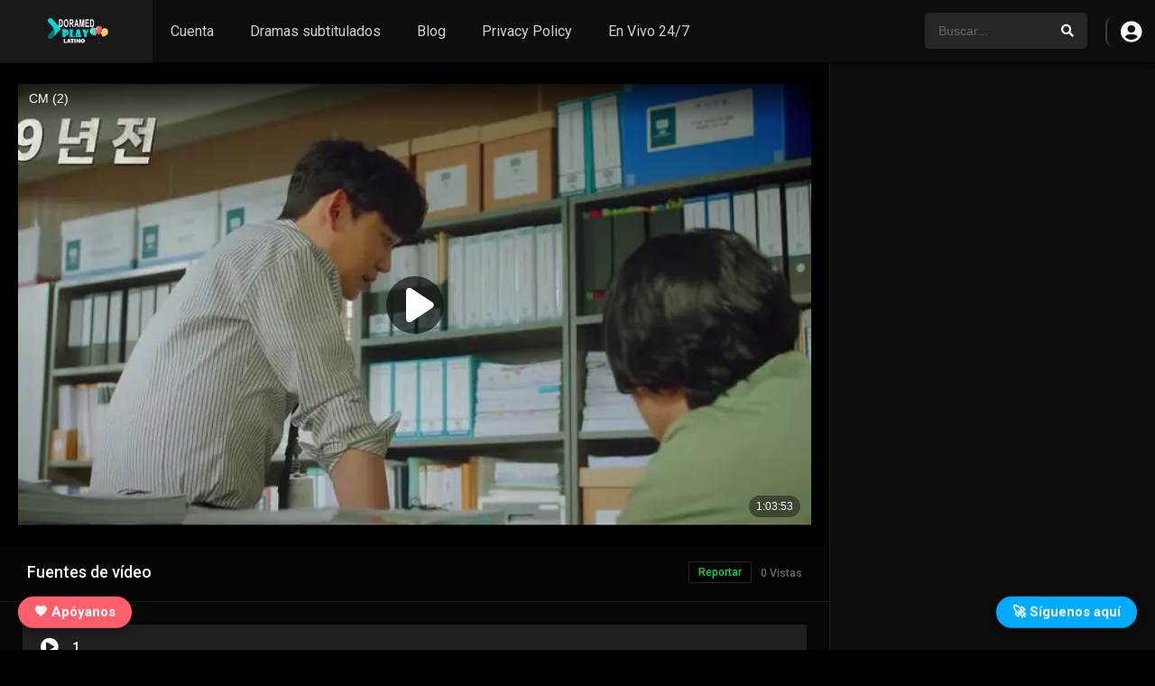

--- FILE ---
content_type: text/html; charset=UTF-8
request_url: https://doramedplay.com/episodes/cafe-minamdang-1x2/
body_size: 12996
content:
<!DOCTYPE html><html lang="es" prefix="og: https://ogp.me/ns#"><head><meta charset="UTF-8" /><meta name="apple-mobile-web-app-capable" content="yes"><meta name="apple-mobile-web-app-status-bar-style" content="black"><meta name="mobile-web-app-capable" content="yes"><meta name="viewport" content="width=device-width, initial-scale=1, shrink-to-fit=no"><meta name="theme-color" content="#000000"><link rel='shortcut icon' href='https://doramedplay.com/wp-content/uploads/2021/02/dormv.png' type='image/x-icon' /><meta property='og:image' content='https://image.tmdb.org/t/p/w780/bk250dxTMRwEPRs4iVmtaBwqYuU.jpg'/><meta property='og:image' content='https://image.tmdb.org/t/p/w780/jhvj4uC8bLoJnWB0Ea0vlkisQex.jpg'/><style>img:is([sizes="auto" i],[sizes^="auto," i]){contain-intrinsic-size:3000px 1500px}</style><!-- Optimización en motores de búsqueda por Rank Math PRO - https://rankmath.com/ --><title>Café Minamdang: 1x2 - Doramed Play</title><meta name="robots" content="follow, index, max-snippet:-1, max-video-preview:-1, max-image-preview:large"/><link rel="canonical" href="https://doramedplay.com/episodes/cafe-minamdang-1x2/" /><meta property="og:locale" content="es_ES" /><meta property="og:type" content="article" /><meta property="og:title" content="Café Minamdang: 1x2 - Doramed Play" /><meta property="og:url" content="https://doramedplay.com/episodes/cafe-minamdang-1x2/" /><meta property="og:site_name" content="DoramedPlay Latino" /><meta property="og:updated_time" content="2022-08-09T15:50:17-05:00" /><meta property="og:image" content="https://doramedplay.com/wp-content/uploads/2022/08/bk250dxTMRwEPRs4iVmtaBwqYuU.jpg" /><meta property="og:image:secure_url" content="https://doramedplay.com/wp-content/uploads/2022/08/bk250dxTMRwEPRs4iVmtaBwqYuU.jpg" /><meta property="og:image:width" content="500" /><meta property="og:image:height" content="281" /><meta property="og:image:alt" content="Café Minamdang: 1&#215;2" /><meta property="og:image:type" content="image/jpeg" /><meta name="twitter:card" content="summary_large_image" /><meta name="twitter:title" content="Café Minamdang: 1x2 - Doramed Play" /><meta name="twitter:image" content="https://doramedplay.com/wp-content/uploads/2022/08/bk250dxTMRwEPRs4iVmtaBwqYuU.jpg" /><!-- /Plugin Rank Math WordPress SEO --><link rel='dns-prefetch' href='//fonts.googleapis.com' /><link rel="alternate" type="application/rss+xml" title="Doramed Play &raquo; Feed" href="https://doramedplay.com/feed/" /><link rel="alternate" type="application/rss+xml" title="Doramed Play &raquo; Feed de los comentarios" href="https://doramedplay.com/comments/feed/" /><link rel="alternate" type="application/rss+xml" title="Doramed Play &raquo; Comentario Café Minamdang: 1&#215;2 del feed" href="https://doramedplay.com/episodes/cafe-minamdang-1x2/feed/" /><!-- doramedplay.com is managing ads with Advanced Ads 2.0.9 – https://wpadvancedads.com/ --><script id="doram-ready">window.advanced_ads_ready=function(e,a){a=a||"complete";var d=function(e){return"interactive"===a?"loading"!==e:"complete"===e};d(document.readyState)?e():document.addEventListener("readystatechange",(function(a){d(a.target.readyState)&&e()}),{once:"interactive"===a})},window.advanced_ads_ready_queue=window.advanced_ads_ready_queue||[];</script><link rel='stylesheet' id='wp-block-library-css' href='https://doramedplay.com/wp-includes/css/dist/block-library/style.min.css?ver=6.8.3' type='text/css' media='all' /><style id='classic-theme-styles-inline-css' type='text/css'>/*! This file is auto-generated */.wp-block-button__link{color:#fff;background-color:#32373c;border-radius:9999px;box-shadow:none;text-decoration:none;padding:calc(.667em + 2px) calc(1.333em + 2px);font-size:1.125em}.wp-block-file__button{background:#32373c;color:#fff;text-decoration:none}</style><style id='streamweasels-streamweasels-kick-integration-style-inline-css' type='text/css'></style><style id='streamweasels-streamweasels-kick-embed-style-inline-css' type='text/css'></style><style id='global-styles-inline-css' type='text/css'>:root{--wp--preset--aspect-ratio--square:1;--wp--preset--aspect-ratio--4-3:4/3;--wp--preset--aspect-ratio--3-4:3/4;--wp--preset--aspect-ratio--3-2:3/2;--wp--preset--aspect-ratio--2-3:2/3;--wp--preset--aspect-ratio--16-9:16/9;--wp--preset--aspect-ratio--9-16:9/16;--wp--preset--color--black:#000000;--wp--preset--color--cyan-bluish-gray:#abb8c3;--wp--preset--color--white:#ffffff;--wp--preset--color--pale-pink:#f78da7;--wp--preset--color--vivid-red:#cf2e2e;--wp--preset--color--luminous-vivid-orange:#ff6900;--wp--preset--color--luminous-vivid-amber:#fcb900;--wp--preset--color--light-green-cyan:#7bdcb5;--wp--preset--color--vivid-green-cyan:#00d084;--wp--preset--color--pale-cyan-blue:#8ed1fc;--wp--preset--color--vivid-cyan-blue:#0693e3;--wp--preset--color--vivid-purple:#9b51e0;--wp--preset--gradient--vivid-cyan-blue-to-vivid-purple:linear-gradient(135deg,rgba(6,147,227,1) 0%,rgb(155,81,224) 100%);--wp--preset--gradient--light-green-cyan-to-vivid-green-cyan:linear-gradient(135deg,rgb(122,220,180) 0%,rgb(0,208,130) 100%);--wp--preset--gradient--luminous-vivid-amber-to-luminous-vivid-orange:linear-gradient(135deg,rgba(252,185,0,1) 0%,rgba(255,105,0,1) 100%);--wp--preset--gradient--luminous-vivid-orange-to-vivid-red:linear-gradient(135deg,rgba(255,105,0,1) 0%,rgb(207,46,46) 100%);--wp--preset--gradient--very-light-gray-to-cyan-bluish-gray:linear-gradient(135deg,rgb(238,238,238) 0%,rgb(169,184,195) 100%);--wp--preset--gradient--cool-to-warm-spectrum:linear-gradient(135deg,rgb(74,234,220) 0%,rgb(151,120,209) 20%,rgb(207,42,186) 40%,rgb(238,44,130) 60%,rgb(251,105,98) 80%,rgb(254,248,76) 100%);--wp--preset--gradient--blush-light-purple:linear-gradient(135deg,rgb(255,206,236) 0%,rgb(152,150,240) 100%);--wp--preset--gradient--blush-bordeaux:linear-gradient(135deg,rgb(254,205,165) 0%,rgb(254,45,45) 50%,rgb(107,0,62) 100%);--wp--preset--gradient--luminous-dusk:linear-gradient(135deg,rgb(255,203,112) 0%,rgb(199,81,192) 50%,rgb(65,88,208) 100%);--wp--preset--gradient--pale-ocean:linear-gradient(135deg,rgb(255,245,203) 0%,rgb(182,227,212) 50%,rgb(51,167,181) 100%);--wp--preset--gradient--electric-grass:linear-gradient(135deg,rgb(202,248,128) 0%,rgb(113,206,126) 100%);--wp--preset--gradient--midnight:linear-gradient(135deg,rgb(2,3,129) 0%,rgb(40,116,252) 100%);--wp--preset--font-size--small:13px;--wp--preset--font-size--medium:20px;--wp--preset--font-size--large:36px;--wp--preset--font-size--x-large:42px;--wp--preset--spacing--20:0.44rem;--wp--preset--spacing--30:0.67rem;--wp--preset--spacing--40:1rem;--wp--preset--spacing--50:1.5rem;--wp--preset--spacing--60:2.25rem;--wp--preset--spacing--70:3.38rem;--wp--preset--spacing--80:5.06rem;--wp--preset--shadow--natural:6px 6px 9px rgba(0,0,0,0.2);--wp--preset--shadow--deep:12px 12px 50px rgba(0,0,0,0.4);--wp--preset--shadow--sharp:6px 6px 0px rgba(0,0,0,0.2);--wp--preset--shadow--outlined:6px 6px 0px -3px rgba(255,255,255,1),6px 6px rgba(0,0,0,1);--wp--preset--shadow--crisp:6px 6px 0px rgba(0,0,0,1)}:where(.is-layout-flex){gap:0.5em}:where(.is-layout-grid){gap:0.5em}body .is-layout-flex{display:flex}.is-layout-flex{flex-wrap:wrap;align-items:center}.is-layout-flex >:is(*,div){margin:0}body .is-layout-grid{display:grid}.is-layout-grid >:is(*,div){margin:0}:where(.wp-block-columns.is-layout-flex){gap:2em}:where(.wp-block-columns.is-layout-grid){gap:2em}:where(.wp-block-post-template.is-layout-flex){gap:1.25em}:where(.wp-block-post-template.is-layout-grid){gap:1.25em}.has-black-color{color:var(--wp--preset--color--black) !important}.has-cyan-bluish-gray-color{color:var(--wp--preset--color--cyan-bluish-gray) !important}.has-white-color{color:var(--wp--preset--color--white) !important}.has-pale-pink-color{color:var(--wp--preset--color--pale-pink) !important}.has-vivid-red-color{color:var(--wp--preset--color--vivid-red) !important}.has-luminous-vivid-orange-color{color:var(--wp--preset--color--luminous-vivid-orange) !important}.has-luminous-vivid-amber-color{color:var(--wp--preset--color--luminous-vivid-amber) !important}.has-light-green-cyan-color{color:var(--wp--preset--color--light-green-cyan) !important}.has-vivid-green-cyan-color{color:var(--wp--preset--color--vivid-green-cyan) !important}.has-pale-cyan-blue-color{color:var(--wp--preset--color--pale-cyan-blue) !important}.has-vivid-cyan-blue-color{color:var(--wp--preset--color--vivid-cyan-blue) !important}.has-vivid-purple-color{color:var(--wp--preset--color--vivid-purple) !important}.has-black-background-color{background-color:var(--wp--preset--color--black) !important}.has-cyan-bluish-gray-background-color{background-color:var(--wp--preset--color--cyan-bluish-gray) !important}.has-white-background-color{background-color:var(--wp--preset--color--white) !important}.has-pale-pink-background-color{background-color:var(--wp--preset--color--pale-pink) !important}.has-vivid-red-background-color{background-color:var(--wp--preset--color--vivid-red) !important}.has-luminous-vivid-orange-background-color{background-color:var(--wp--preset--color--luminous-vivid-orange) !important}.has-luminous-vivid-amber-background-color{background-color:var(--wp--preset--color--luminous-vivid-amber) !important}.has-light-green-cyan-background-color{background-color:var(--wp--preset--color--light-green-cyan) !important}.has-vivid-green-cyan-background-color{background-color:var(--wp--preset--color--vivid-green-cyan) !important}.has-pale-cyan-blue-background-color{background-color:var(--wp--preset--color--pale-cyan-blue) !important}.has-vivid-cyan-blue-background-color{background-color:var(--wp--preset--color--vivid-cyan-blue) !important}.has-vivid-purple-background-color{background-color:var(--wp--preset--color--vivid-purple) !important}.has-black-border-color{border-color:var(--wp--preset--color--black) !important}.has-cyan-bluish-gray-border-color{border-color:var(--wp--preset--color--cyan-bluish-gray) !important}.has-white-border-color{border-color:var(--wp--preset--color--white) !important}.has-pale-pink-border-color{border-color:var(--wp--preset--color--pale-pink) !important}.has-vivid-red-border-color{border-color:var(--wp--preset--color--vivid-red) !important}.has-luminous-vivid-orange-border-color{border-color:var(--wp--preset--color--luminous-vivid-orange) !important}.has-luminous-vivid-amber-border-color{border-color:var(--wp--preset--color--luminous-vivid-amber) !important}.has-light-green-cyan-border-color{border-color:var(--wp--preset--color--light-green-cyan) !important}.has-vivid-green-cyan-border-color{border-color:var(--wp--preset--color--vivid-green-cyan) !important}.has-pale-cyan-blue-border-color{border-color:var(--wp--preset--color--pale-cyan-blue) !important}.has-vivid-cyan-blue-border-color{border-color:var(--wp--preset--color--vivid-cyan-blue) !important}.has-vivid-purple-border-color{border-color:var(--wp--preset--color--vivid-purple) !important}.has-vivid-cyan-blue-to-vivid-purple-gradient-background{background:var(--wp--preset--gradient--vivid-cyan-blue-to-vivid-purple) !important}.has-light-green-cyan-to-vivid-green-cyan-gradient-background{background:var(--wp--preset--gradient--light-green-cyan-to-vivid-green-cyan) !important}.has-luminous-vivid-amber-to-luminous-vivid-orange-gradient-background{background:var(--wp--preset--gradient--luminous-vivid-amber-to-luminous-vivid-orange) !important}.has-luminous-vivid-orange-to-vivid-red-gradient-background{background:var(--wp--preset--gradient--luminous-vivid-orange-to-vivid-red) !important}.has-very-light-gray-to-cyan-bluish-gray-gradient-background{background:var(--wp--preset--gradient--very-light-gray-to-cyan-bluish-gray) !important}.has-cool-to-warm-spectrum-gradient-background{background:var(--wp--preset--gradient--cool-to-warm-spectrum) !important}.has-blush-light-purple-gradient-background{background:var(--wp--preset--gradient--blush-light-purple) !important}.has-blush-bordeaux-gradient-background{background:var(--wp--preset--gradient--blush-bordeaux) !important}.has-luminous-dusk-gradient-background{background:var(--wp--preset--gradient--luminous-dusk) !important}.has-pale-ocean-gradient-background{background:var(--wp--preset--gradient--pale-ocean) !important}.has-electric-grass-gradient-background{background:var(--wp--preset--gradient--electric-grass) !important}.has-midnight-gradient-background{background:var(--wp--preset--gradient--midnight) !important}.has-small-font-size{font-size:var(--wp--preset--font-size--small) !important}.has-medium-font-size{font-size:var(--wp--preset--font-size--medium) !important}.has-large-font-size{font-size:var(--wp--preset--font-size--large) !important}.has-x-large-font-size{font-size:var(--wp--preset--font-size--x-large) !important}:where(.wp-block-post-template.is-layout-flex){gap:1.25em}:where(.wp-block-post-template.is-layout-grid){gap:1.25em}:where(.wp-block-columns.is-layout-flex){gap:2em}:where(.wp-block-columns.is-layout-grid){gap:2em}:root:where(.wp-block-pullquote){font-size:1.5em;line-height:1.6}</style><link rel='stylesheet' id='embedpress-style-css' href='https://doramedplay.com/wp-content/plugins/embedpress/assets/css/embedpress.css?ver=6.8.3' type='text/css' media='all' /><link rel='stylesheet' id='streamweasels-kick-integration-css' href='https://doramedplay.com/wp-content/plugins/streamweasels-kick-integration/public/dist/streamweasels-public.min.css?ver=1.1.6' type='text/css' media='all' /><style id='streamweasels-kick-integration-inline-css' type='text/css'>:root{--kick-logo-bg-colour:transparent;--kick-logo-border-colour:transparent;--kick-max-width:none;--kick-hover-colour:transparent;--kick-tile-bg-colour:#F7F7F8;--kick-tile-title-colour:#1F1F23;--kick-tile-subtitle-colour:#53535F;--kick-tile-rounded-corners:0;--kick-tile-column-count:4;--kick-tile-column-spacing:10;--kick-tile-vods-column-count:4;--kick-tile-vods-column-spacing:10;--kick-status-vertical-distance:25;--kick-status-horizontal-distance:25;--kick-status-logo-accent-colour:#6441A4;--kick-status-logo-background-colour:#6441A4;--kick-status-carousel-background-colour:#fff;--kick-status-carousel-arrow-colour:#000}</style><link rel='stylesheet' id='fontawesome-pro-css' href='https://doramedplay.com/wp-content/themes/dooplay/assets/fontawesome/css/all.min.css?ver=5.15.1' type='text/css' media='all' /><link rel='stylesheet' id='owl-carousel-css' href='https://doramedplay.com/wp-content/themes/dooplay/assets/css/front.owl.min.css?ver=2.5.5' type='text/css' media='all' /><link rel='stylesheet' id='google-fonts-css' href='https://fonts.googleapis.com/css?family=Roboto%3A300%2C400%2C500%2C700&#038;ver=2.5.5' type='text/css' media='all' /><link rel='stylesheet' id='scrollbar-css' href='https://doramedplay.com/wp-content/themes/dooplay/assets/css/front.crollbar.min.css?ver=2.5.5' type='text/css' media='all' /><link rel='stylesheet' id='dooplay-css' href='https://doramedplay.com/wp-content/themes/dooplay/assets/css/front.style.min.css?ver=2.5.5' type='text/css' media='all' /><link rel='stylesheet' id='dooplay-color-scheme-css' href='https://doramedplay.com/wp-content/themes/dooplay/assets/css/colors.dark.min.css?ver=2.5.5' type='text/css' media='all' /><link rel='stylesheet' id='dooplay-responsive-css' href='https://doramedplay.com/wp-content/themes/dooplay/assets/css/front.mobile.min.css?ver=2.5.5' type='text/css' media='all' /><link rel='stylesheet' id='blueimp-gallery-css' href='https://doramedplay.com/wp-content/themes/dooplay/assets/css/front.gallery.min.css?ver=2.5.5' type='text/css' media='all' /><link rel='stylesheet' id='dashicons-css' href='https://doramedplay.com/wp-includes/css/dashicons.min.css?ver=6.8.3' type='text/css' media='all' /><script type="text/javascript" src="https://doramedplay.com/wp-includes/js/jquery/jquery.min.js?ver=3.7.1" id="jquery-core-js"></script><script type="text/javascript" async='async' src="https://doramedplay.com/wp-includes/js/jquery/jquery-migrate.min.js?ver=3.4.1" id="jquery-migrate-js"></script><script type="text/javascript" async='async' src="https://doramedplay.com/wp-content/themes/dooplay/assets/js/lib/lazyload.js?ver=2.5.5" id="lazyload-js"></script><script type="text/javascript" async='async' src="https://doramedplay.com/wp-content/themes/dooplay/assets/js/lib/pwsscrollbar.js?ver=2.5.5" id="scrollbar-js"></script><script type="text/javascript" async='async' src="https://doramedplay.com/wp-content/themes/dooplay/assets/js/lib/owlcarousel.js?ver=2.5.5" id="owl-carousel-js"></script><script type="text/javascript" async='async' src="https://doramedplay.com/wp-content/themes/dooplay/assets/js/lib/idtabs.js?ver=2.5.5" id="idTabs-js"></script><script type="text/javascript" async='async' src="https://doramedplay.com/wp-content/themes/dooplay/assets/js/lib/isrepeater.js?ver=2.5.5" id="dtRepeat-js"></script><script type="text/javascript" id="dt_main_ajax-js-extra">/* <![CDATA[ */var dtAjax = {"url":"\/wp-admin\/admin-ajax.php","player_api":"https:\/\/doramedplay.com\/wp-json\/dooplayer\/v2\/","play_ajaxmd":null,"play_method":"wp_json","googlercptc":null,"classitem":"6","loading":"Cargando...","afavorites":"A\u00f1adir a favoritos","rfavorites":"Eliminar de favoritos","views":"Vistas","remove":"Eliminar","isawit":"Ya lo vi","send":"Enviar datos..","updating":"Actualizando datos..","error":"Error","pending":"Moderaci\u00f3n pendiente","ltipe":"Descarga","sending":"Enviando datos","enabled":"Habilitar","disabled":"Inhabilitar","trash":"Eliminar","lshared":"Enlaces compartidos","ladmin":"Administrar links pendentes","sendingrep":"Por favor espere, enviando datos..","ready":"Listo","deletelin":"\u00bfRealmente desea eliminar este enlace?"};/* ]]> */</script><script type="text/javascript" async='async' src="https://doramedplay.com/wp-content/themes/dooplay/assets/js/front.ajax.min.js?ver=2.5.5" id="dt_main_ajax-js"></script><script type="text/javascript" async='async' src="https://doramedplay.com/wp-content/themes/dooplay/assets/js/lib/blueimp.js?ver=2.5.5" id="blueimp-gallery-js"></script><script type="text/javascript" async='async' src="https://doramedplay.com/wp-content/themes/dooplay/assets/js/lib/starstruck.raty.js?ver=2.5.5" id="jquery-raty-js"></script><script type="text/javascript" id="starstruck-js-js-extra">/* <![CDATA[ */var ss_l18n = {"enable_movies":"1","enable_tvshows":"1","enable_seasons":"1","enable_episodes":"1","require_login":"","nonce":"9b3708381a","url":"\/wp-admin\/admin-ajax.php"};/* ]]> */</script><script type="text/javascript" async='async' src="https://doramedplay.com/wp-content/themes/dooplay/assets/js/lib/starstruck.js?ver=2.5.5" id="starstruck-js-js"></script><link rel="https://api.w.org/" href="https://doramedplay.com/wp-json/" /><link rel="EditURI" type="application/rsd+xml" title="RSD" href="https://doramedplay.com/xmlrpc.php?rsd" /><meta name="generator" content="WordPress 6.8.3" /><link rel='shortlink' href='https://doramedplay.com/?p=12403' /><link rel="alternate" title="oEmbed (JSON)" type="application/json+oembed" href="https://doramedplay.com/wp-json/oembed/1.0/embed?url=https%3A%2F%2Fdoramedplay.com%2Fepisodes%2Fcafe-minamdang-1x2%2F" /><link rel="alternate" title="oEmbed (XML)" type="text/xml+oembed" href="https://doramedplay.com/wp-json/oembed/1.0/embed?url=https%3A%2F%2Fdoramedplay.com%2Fepisodes%2Fcafe-minamdang-1x2%2F&#038;format=xml" /><script type="text/javascript">jQuery(document).ready(function(a){"false"==dtGonza.mobile&&a(window).load(function(){a(".scrolling").mCustomScrollbar({theme:"minimal-dark",scrollInertia:200,scrollButtons:{enable:!0},callbacks:{onTotalScrollOffset:100,alwaysTriggerOffsets:!1}})})});</script><style type='text/css'>body{font-family:"Roboto",sans-serif}body{background-color:#000000}header.main .hbox,#contenedor,footer.main .fbox{max-width:1500px}a,.home-blog-post .entry-date .date,.top-imdb-item:hover>.title a,.module .content .items .item .data h3 a:hover,.head-main-nav ul.main-header li:hover>a,.login_box .box a.register{color:#06d154}.nav_items_module a.btn:hover,.pagination span.current,.w_item_b a:hover>.data .wextra b:before,.comment-respond h3:before,footer.main .fbox .fmenu ul li a:hover{color:#06d154}header.main .hbox .search form button[type=submit]:hover,.loading,#seasons .se-c .se-a ul.episodios li .episodiotitle a:hover,.sgeneros a:hover,.page_user nav.user ul li a:hover{color:#06d154}footer.main .fbox .fmenu ul li.current-menu-item a,.posts .meta .autor i,.pag_episodes .item a:hover,a.link_a:hover,ul.smenu li a:hover{color:#06d154}header.responsive .nav a.active:before,header.responsive .search a.active:before,.dtuser a.clicklogin:hover,.menuresp .menu ul.resp li a:hover,.menuresp .menu ul.resp li ul.sub-menu li a:hover{color:#06d154}.sl-wrapper a:before,table.account_links tbody td a:hover,.dt_mainmeta nav.genres ul li a:hover{color:#06d154}.dt_mainmeta nav.genres ul li.current-cat a:before,.dooplay_player .options ul li:hover span.title{color:#06d154}.head-main-nav ul.main-header li ul.sub-menu li a:hover,form.form-resp-ab button[type=submit]:hover>span,.sidebar aside.widget ul li a:hover{color:#06d154}header.top_imdb h1.top-imdb-h1 span,article.post .information .meta span.autor,.w_item_c a:hover>.rating i,span.comment-author-link,.pagination a:hover{color:#06d154}.letter_home ul.glossary li a:hover,.letter_home ul.glossary li a.active,.user_control a.in-list{color:#06d154}.headitems a#dooplay_signout:hover,.login_box .box a#c_loginbox:hover{color:#06d154}.report_modal .box .form form fieldset label:hover > span.title{color:#06d154}.linktabs ul li a.selected,ul.smenu li a.selected,a.liked,.module .content header span a.see-all,.page_user nav.user ul li a.selected,.dt_mainmeta nav.releases ul li a:hover{background:#06d154}a.see_all,p.form-submit input[type=submit]:hover,.report-video-form fieldset input[type=submit],a.mtoc,.contact .wrapper fieldset input[type=submit],span.item_type,a.main{background:#06d154}.post-comments .comment-reply-link:hover,#seasons .se-c .se-q span.se-o,#edit_link .box .form_edit .cerrar a:hover{background:#06d154}.user_edit_control ul li a.selected,form.update_profile fieldset input[type=submit],.page_user .content .paged a.load_more:hover,#edit_link .box .form_edit fieldset input[type="submit"]{background:#06d154}.login_box .box input[type="submit"],.form_post_lik .control .left a.add_row:hover,.form_post_lik .table table tbody tr td a.remove_row:hover,.form_post_lik .control .right input[type="submit"]{background:#06d154}#dt_contenedor{background-color:#000000}.plyr input[type=range]::-ms-fill-lower{background:#06d154}.menuresp .menu .user a.ctgs,.menuresp .menu .user .logout a:hover{background:#06d154}.plyr input[type=range]:active::-webkit-slider-thumb{background:#06d154}.plyr input[type=range]:active::-moz-range-thumb{background:#06d154}.plyr input[type=range]:active::-ms-thumb{background:#06d154}.tagcloud a:hover,ul.abc li a:hover,ul.abc li a.select,{background:#06d154}.featu{background:#fcb400}.report_modal .box .form form fieldset input[type=submit]{background-color:#06d154}.contact .wrapper fieldset input[type=text]:focus,.contact .wrapper fieldset textarea:focus,header.main .hbox .dt_user ul li ul li:hover > a,.login_box .box a.register{border-color:#06d154}.module .content header h1{border-color:#06d154}.module .content header h2{border-color:#06d154}a.see_all{border-color:#06d154}.top-imdb-list h3{border-color:#06d154}.user_edit_control ul li a.selected:before{border-top-color:#06d154}header.main .loading{color:#fff!important}.starstruck .star-on-png:before{color:#06d154}.see,a,.poster,.item,img,.season_m.animation-1{border-radius:.6rem}</style><script data-cfasync="false" async type="text/javascript" src="//tooledundon.com/g9WoitfbJ1C/131577"></script><style type="text/css" id="wp-custom-css">.items .item .data span{display:none !important}</style><!-- Google tag (gtag.js) --><script async src="https://www.googletagmanager.com/gtag/js?id=G-EYGS517CMX"></script><script>window.dataLayer = window.dataLayer || [];function gtag(){dataLayer.push(arguments);}gtag('js', new Date());gtag('config', 'G-EYGS517CMX');</script><!-- Yandex.RTB --><script>window.yaContextCb=window.yaContextCb||[]</script><script src="https://yandex.ru/ads/system/context.js" async></script></head><body class="wp-singular episodes-template-default single single-episodes postid-12403 wp-theme-dooplay aa-prefix-doram-"><div id="dt_contenedor"><header id="header" class="main"><div class="hbox"><div class="fix-hidden"><div class="logo"><a href="https://doramedplay.com"><img src='https://doramedplay.com/wp-content/uploads/2023/07/dooplay_logo_dark-svg-1.png' alt='Doramed Play'/></a></div><div class="head-main-nav"><div class="menu-menu2-container"><ul id="main_header" class="main-header"><li id="menu-item-7185" class="menu-item menu-item-type-post_type menu-item-object-page menu-item-7185"><a href="https://doramedplay.com/cuenta/">Cuenta</a></li><li id="menu-item-12496" class="menu-item menu-item-type-custom menu-item-object-custom menu-item-12496"><a href="https://doramedplay.net/">Dramas subtitulados</a></li><li id="menu-item-7183" class="menu-item menu-item-type-post_type menu-item-object-page menu-item-7183"><a href="https://doramedplay.com/blog/">Blog</a></li><li id="menu-item-7869" class="menu-item menu-item-type-post_type menu-item-object-page menu-item-privacy-policy menu-item-7869"><a rel="privacy-policy" href="https://doramedplay.com/privacy-policy/">Privacy Policy</a></li><li id="menu-item-30916" class="menu-item menu-item-type-post_type menu-item-object-page menu-item-30916"><a href="https://doramedplay.com/stream-por-kick-doramedoficial/">En Vivo 24/7</a></li></ul></div></div><div class="headitems register_active"><div id="advc-menu" class="search"><form method="get" id="searchform" action="https://doramedplay.com"><input type="text" placeholder="Buscar..." name="s" id="s" value="" autocomplete="off"><button class="search-button" type="submit"><span class="fas fa-search"></span></button></form></div><!-- end search --><div class="dtuser"><a href="#" class="clicklogin"><i class="fas fa-user-circle"></i></a></div><!-- end dt_user --></div></div><div class="live-search ltr"></div></div></header><div class="fixheadresp"><header class="responsive"><div class="nav"><a class="aresp nav-resp"></a></div><div class="search"><a class="aresp search-resp"></a></div><div class="logo"> <a href="https://doramedplay.com/"><img src='https://doramedplay.com/wp-content/uploads/2023/07/dooplay_logo_dark-svg-1.png' alt='Doramed Play'/></a> </div></header><div class="search_responsive"><form method="get" id="form-search-resp" class="form-resp-ab" action="https://doramedplay.com"><input type="text" placeholder="Buscar..." name="s" id="ms" value="" autocomplete="off"><button type="submit" class="search-button"><span class="fas fa-search"></span></button></form><div class="live-search"></div></div><div id="arch-menu" class="menuresp"><div class="menu"><div class="user"><a class="ctgs clicklogin">Ingresar</a><a class="ctgs" href="https://doramedplay.com/cuenta/?action=sign-in">Registrarse</a></div> <div class="menu-menu2-container"><ul id="main_header" class="resp"><li class="menu-item menu-item-type-post_type menu-item-object-page menu-item-7185"><a href="https://doramedplay.com/cuenta/">Cuenta</a></li><li class="menu-item menu-item-type-custom menu-item-object-custom menu-item-12496"><a href="https://doramedplay.net/">Dramas subtitulados</a></li><li class="menu-item menu-item-type-post_type menu-item-object-page menu-item-7183"><a href="https://doramedplay.com/blog/">Blog</a></li><li class="menu-item menu-item-type-post_type menu-item-object-page menu-item-privacy-policy menu-item-7869"><a rel="privacy-policy" href="https://doramedplay.com/privacy-policy/">Privacy Policy</a></li><li class="menu-item menu-item-type-post_type menu-item-object-page menu-item-30916"><a href="https://doramedplay.com/stream-por-kick-doramedoficial/">En Vivo 24/7</a></li></ul></div></div></div></div><div id="contenedor"><div class="login_box"> <div class="box"> <a id="c_loginbox"><i class="fas fa-times"></i></a> <h3>Ingrese a su cuenta</h3> <form method="post" id="dooplay_login_user"> <fieldset class="user"><input type="text" name="log" placeholder="Usuario"></fieldset> <fieldset class="password"><input type="password" name="pwd" placeholder="Contraseña"></fieldset> <label><input name="rmb" type="checkbox" id="rememberme" value="forever" checked> Recuérdame</label> <fieldset class="submit"><input id="dooplay_login_btn" data-btntext="Iniciar sesión" type="submit" value="Iniciar sesión"></fieldset> <a class="register" href="https://doramedplay.com/cuenta/?action=sign-in">Registre una nueva cuenta</a> <label><a class="pteks" href="https://doramedplay.com/wp-login.php?action=lostpassword">¿Perdiste tu contraseña?</a></label> <input type="hidden" name="red" value="https://doramedplay.com/episodes/cafe-minamdang-1x2/"> <input type="hidden" name="action" value="dooplay_login"> </form> </div></div><style>#seasons .se-c .se-a ul.episodios li.mark-2{opacity:0.2}</style><!-- Report Content --><div id="moda-report-video-error" class="report_modal hidde"> <div class="box animation-3"> <div class="form"> <h3 id="report-title"><span>¿Sucedió algo?</span> <a class="close-modal-report"><i class="fas fa-times"></i></a></h3> <div id="report-response-message"></div> <div class="dooplay-report-form"> <form id="dooplay-report-form"> <fieldset> <label> <input class="report-video-checkbox" type="checkbox" name="problem[]" autocomplete="off" value="labeling"> <span class="title">Problema de etiquetado</span> <span class="text">Título o resumen erróneos, o episodio fuera de orden</span> </label> <label> <input class="report-video-checkbox" type="checkbox" name="problem[]" autocomplete="off" value="video"> <span class="title">Problema de vídeo</span> <span class="text">Imagen borrosa, se corta o no está en buenas condiciones</span> </label> <label> <input class="report-video-checkbox" type="checkbox" name="problem[]" autocomplete="off" value="audio"> <span class="title">Problema de sonido</span> <span class="text">Difícil de escuchar, no va con la imagen del video, el sonido se pierde en algunas partes</span> </label> <label> <input class="report-video-checkbox" type="checkbox" name="problem[]" autocomplete="off" value="caption"> <span class="title">Problema de subtítulos o subtítulos ocultos</span> <span class="text">Faltan, son difíciles de leer, no van con el sonido, tienen faltas de ortografía o malas traducciones</span> </label> <label> <input class="report-video-checkbox" type="checkbox" name="problem[]" autocomplete="off" value="buffering"> <span class="title">Problema de almacenamiento en búfer o conexión</span> <span class="text">Repetición de almacenamiento en búfer, la reproducción no empieza u otro problema</span> </label> </fieldset> <fieldset id="report-video-message-field"> <textarea name="message" rows="3" placeholder="Cual es el problema? por favor explíquenos."></textarea> </fieldset> <fieldset id="report-video-email-field"> <input type="email" name="email" placeholder="Correo electrónico"> </fieldset> <fieldset id="report-video-button-field"> <input id="report-submit-button" type="submit" value="Enviar reporte"> <input type="hidden" name="action" value="dbmovies_inboxes_form"> <input type="hidden" name="type" value="report"> <input type="hidden" name="postid" value="12403"> <input type="hidden" name ="nonce" value="dba9bc748c"> </fieldset> </form> </div> </div> </div></div><!-- Big Player --><!-- Start Single --><div id="single" class="dtsingle"> <!-- Edit link response Ajax --> <div id="edit_link"></div> <!-- Start Post --> <!-- Views Counter --> <div class="content right"> <!-- Regular Player and Player Options --><div class="playmatic_video"><div class='dooplay_player'><div id='playcontainer' class='play'><div id='dooplay_player_content'><div id='source-player-trailer' class='source-box'><div class='pframe'></div></div><div id='source-player-1' class='source-box'><div class='playmatic_video'><div class='pframe'><iframe class='metaframe rptss' src='https://ok.ru/videoembed/4292470115058' frameborder='0' scrolling='no' allow='autoplay; encrypted-media' allowfullscreen></iframe></div></div></div></div></div><h2>Fuentes de vídeo <span id='playernotice' data-text='0 Vistas'>0 Vistas</span> <a href='#' class='report-video-error'>Reportar</a></h2><div id='playeroptions' class='options scrolling'><ul id='playeroptionsul' class='no_ajax'><li id='player-option-1' class='dooplay_player_option' data-type='tv' data-post='12403' data-nume='1'><i class='fas fa-play-circle'></i><span class='title'>1</span><span class='loader'></span></li></ul></div></div></div><!-- Episodes paginator --><div class='pag_episodes'><div class='item'><a href="https://doramedplay.com/episodes/cafe-minamdang-1x1/" title="Café Minamdang: 1&#215;1"><i class='fas fa-arrow-alt-circle-left'></i> <span>ANTERIOR</span></a></div><div class='item'><a href="https://doramedplay.com/tvshows/cafe-minamdang/" title="Café Minamdang"><i class='fas fa-bars'></i> <span>TODO</span></a></div><div class='item'><a href="https://doramedplay.com/episodes/cafe-minamdang-1x3/" title="Café Minamdang: 1&#215;3"><span>SIGUIENTE</span> <i class='fas fa-arrow-alt-circle-right'></i></a></div></div> <!-- Episode Info --><div id="info" class="sbox"><h1 class="epih1">Café Minamdang: 1x2</h1><div itemprop="description" class="wp-content"><h3 class="epih3">Episodio 2</h3><div id='dt_galery' class='galeria'><div class='g-item'><a href='https://image.tmdb.org/t/p/original/bk250dxTMRwEPRs4iVmtaBwqYuU.jpg' title='Café Minamdang: 1&#215;2'><img src='https://image.tmdb.org/t/p/w300/bk250dxTMRwEPRs4iVmtaBwqYuU.jpg' alt='Café Minamdang: 1&#215;2'></a></div><div class='g-item'><a href='https://image.tmdb.org/t/p/original/jhvj4uC8bLoJnWB0Ea0vlkisQex.jpg' title='Café Minamdang: 1&#215;2'><img src='https://image.tmdb.org/t/p/w300/jhvj4uC8bLoJnWB0Ea0vlkisQex.jpg' alt='Café Minamdang: 1&#215;2'></a></div></div></div><span class="date">Jun. 28, 2022</span></div> <!-- Episode Social Links --><div class='sbox'><div class='dt_social_single'><span>Compartido<b id='social_count'>2</b></span><a data-id='12403' rel='nofollow' href='javascript: void(0);' onclick='window.open("https://facebook.com/sharer.php?u=https://doramedplay.com/episodes/cafe-minamdang-1x2/","facebook","toolbar=0, status=0, width=650, height=450")' class='facebook dt_social'><i class='fab fa-facebook-f'></i> <b>Facebook</b></a><a data-id='12403' rel='nofollow' href='javascript: void(0);' onclick='window.open("https://twitter.com/intent/tweet?text=Café Minamdang: 1&#215;2&url=https://doramedplay.com/episodes/cafe-minamdang-1x2/","twitter","toolbar=0, status=0, width=650, height=450")' data-rurl='https://doramedplay.com/episodes/cafe-minamdang-1x2/' class='twitter dt_social'><i class='fab fa-twitter'></i> <b>Twitter</b></a><a data-id='12403' rel='nofollow' href='javascript: void(0);' onclick='window.open("https://pinterest.com/pin/create/button/?url=https://doramedplay.com/episodes/cafe-minamdang-1x2/&media=https://image.tmdb.org/t/p/w500/bk250dxTMRwEPRs4iVmtaBwqYuU.jpg&description=Café Minamdang: 1&#215;2","pinterest","toolbar=0, status=0, width=650, height=450")' class='pinterest dt_social'><i class='fab fa-pinterest-p'></i></a><a data-id='12403' rel='nofollow' href='whatsapp://send?text=Café Minamdang: 1&#215;2%20-%20https://doramedplay.com/episodes/cafe-minamdang-1x2/' class='whatsapp dt_social'><i class='fab fa-whatsapp'></i></a></div></div> <!-- Single Post Ad --> <!-- Episode Links --><div class="box_links"> </div> <!-- Season Episodes List --><div class="sbox"><div id='serie_contenido' style='padding-top:0'><div id='seasons'><div class='se-c'><div class='se-a' style='display:block'><ul class='episodios'><li class='mark-1'><div class='imagen'><img src='https://doramedplay.com/wp-content/uploads/2022/08/uUwbMnMINwZqqoYxCLx0eWbGdLP-300x170.jpg'></div><div class='numerando'>1 - 1</div><div class='episodiotitle'><a href='https://doramedplay.com/episodes/cafe-minamdang-1x1/'>Episodio 1</a> <span class='date'>Jun. 27, 2022</span></div></li><li class='mark-2'><div class='imagen'><img src='https://doramedplay.com/wp-content/uploads/2022/08/bk250dxTMRwEPRs4iVmtaBwqYuU-300x170.jpg'></div><div class='numerando'>1 - 2</div><div class='episodiotitle'><a href='https://doramedplay.com/episodes/cafe-minamdang-1x2/'>Episodio 2</a> <span class='date'>Jun. 28, 2022</span></div></li><li class='mark-3'><div class='imagen'><img src='https://doramedplay.com/wp-content/uploads/2022/08/kHB0MQyYFUTKtM5F86nmSm1z1xn-300x170.jpg'></div><div class='numerando'>1 - 3</div><div class='episodiotitle'><a href='https://doramedplay.com/episodes/cafe-minamdang-1x3/'>Episodio 3</a> <span class='date'>Jul. 04, 2022</span></div></li><li class='mark-4'><div class='imagen'><img src='https://doramedplay.com/wp-content/uploads/2022/08/6lLaMundX7iuK687YkqYz8iU4uU-300x170.jpg'></div><div class='numerando'>1 - 4</div><div class='episodiotitle'><a href='https://doramedplay.com/episodes/cafe-minamdang-1x4/'>Episodio 4</a> <span class='date'>Jul. 05, 2022</span></div></li><li class='mark-5'><div class='imagen'><img src='https://doramedplay.com/wp-content/uploads/2022/08/5zF1EATEPuwhBqij3mbdyW4dvOW-300x170.jpg'></div><div class='numerando'>1 - 5</div><div class='episodiotitle'><a href='https://doramedplay.com/episodes/cafe-minamdang-1x5/'>Episodio 5</a> <span class='date'>Jul. 11, 2022</span></div></li><li class='mark-6'><div class='imagen'><img src='https://doramedplay.com/wp-content/uploads/2022/08/dvN3M3HjzFcEA50iuHandv5Z8o0-300x170.jpg'></div><div class='numerando'>1 - 6</div><div class='episodiotitle'><a href='https://doramedplay.com/episodes/cafe-minamdang-1x6/'>Episodio 6</a> <span class='date'>Jul. 12, 2022</span></div></li><li class='mark-7'><div class='imagen'><img src='https://doramedplay.com/wp-content/uploads/2022/08/2Cy6aTJMkSCV18UIOfA7XZaenbi-300x170.jpg'></div><div class='numerando'>1 - 7</div><div class='episodiotitle'><a href='https://doramedplay.com/episodes/cafe-minamdang-1x7/'>Episodio 7</a> <span class='date'>Jul. 18, 2022</span></div></li><li class='mark-8'><div class='imagen'><img src='https://doramedplay.com/wp-content/uploads/2022/08/69txdh9EtSsEbppo3gnGclwUQxf-300x170.jpg'></div><div class='numerando'>1 - 8</div><div class='episodiotitle'><a href='https://doramedplay.com/episodes/cafe-minamdang-1x8/'>Episodio 8</a> <span class='date'>Jul. 19, 2022</span></div></li><li class='mark-9'><div class='imagen'><img src='https://doramedplay.com/wp-content/uploads/2022/09/vmsY87yacP7B5RbkBxLcFmSZvbV-300x170.jpg'></div><div class='numerando'>1 - 9</div><div class='episodiotitle'><a href='https://doramedplay.com/episodes/cafe-minamdang-1x9/'>Episodio 9</a> <span class='date'>Jul. 25, 2022</span></div></li><li class='mark-10'><div class='imagen'><img src='https://doramedplay.com/wp-content/uploads/2022/09/3HYdfLfTo7efiPvfo6z6KAQS8ZU-300x170.jpg'></div><div class='numerando'>1 - 10</div><div class='episodiotitle'><a href='https://doramedplay.com/episodes/cafe-minamdang-1x10/'>Episodio 10</a> <span class='date'>Jul. 26, 2022</span></div></li><li class='mark-11'><div class='imagen'><img src='https://doramedplay.com/wp-content/uploads/2022/09/mGJPjc7FxgQ88aegkmhXp5eOuhF-300x170.jpg'></div><div class='numerando'>1 - 11</div><div class='episodiotitle'><a href='https://doramedplay.com/episodes/cafe-minamdang-1x11/'>Episodio 11</a> <span class='date'>Aug. 01, 2022</span></div></li><li class='mark-12'><div class='imagen'><img src='https://doramedplay.com/wp-content/uploads/2022/09/1CJNWn7TlyzHIrxaQJgVKNo6DFs-300x170.jpg'></div><div class='numerando'>1 - 12</div><div class='episodiotitle'><a href='https://doramedplay.com/episodes/cafe-minamdang-1x12/'>Episodio 12</a> <span class='date'>Aug. 02, 2022</span></div></li><li class='mark-13'><div class='imagen'><img src='https://doramedplay.com/wp-content/uploads/2022/09/AqZnHBuyIQKEJDAKU4YKR8r1q6d-300x170.jpg'></div><div class='numerando'>1 - 13</div><div class='episodiotitle'><a href='https://doramedplay.com/episodes/cafe-minamdang-1x13/'>Episodio 13</a> <span class='date'>Aug. 08, 2022</span></div></li><li class='mark-14'><div class='imagen'><img src='https://doramedplay.com/wp-content/uploads/2022/09/7ZPaCHB5vb9Clw5RLhEn8RrLnB5-300x170.jpg'></div><div class='numerando'>1 - 14</div><div class='episodiotitle'><a href='https://doramedplay.com/episodes/cafe-minamdang-1x14/'>Episodio 14</a> <span class='date'>Aug. 09, 2022</span></div></li><li class='mark-15'><div class='imagen'><img src='https://doramedplay.com/wp-content/uploads/2022/09/8OnWX59MFggxPwWM9CoGae4xX3H-300x170.jpg'></div><div class='numerando'>1 - 15</div><div class='episodiotitle'><a href='https://doramedplay.com/episodes/cafe-minamdang-1x15/'>Episodio 15</a> <span class='date'>Aug. 15, 2022</span></div></li><li class='mark-16'><div class='imagen'><img src='https://doramedplay.com/wp-content/uploads/2022/09/GEfcDqkBfNbQeroZb8y7b6RvJ1-300x170.jpg'></div><div class='numerando'>1 - 16</div><div class='episodiotitle'><a href='https://doramedplay.com/episodes/cafe-minamdang-1x16/'>Episodio 16</a> <span class='date'>Aug. 16, 2022</span></div></li><li class='mark-17'><div class='imagen'><img src='https://doramedplay.com/wp-content/uploads/2022/10/4mqnJRmg8lXie0rIe1kohuy1ubY-300x170.jpg'></div><div class='numerando'>1 - 17</div><div class='episodiotitle'><a href='https://doramedplay.com/episodes/cafe-minamdang-1x17/'>Episodio 17</a> <span class='date'>Aug. 22, 2022</span></div></li><li class='mark-18'><div class='imagen'><img src='https://doramedplay.com/wp-content/uploads/2022/10/kQGyI1yBnCRmDBALgykJS1VI4Y7-300x170.jpg'></div><div class='numerando'>1 - 18</div><div class='episodiotitle'><a href='https://doramedplay.com/episodes/cafe-minamdang-1x18/'>Episodio 18</a> <span class='date'>Aug. 23, 2022</span></div></li></ul></div></div></div></div></div> <!-- Episode comments --><div id="comments" class="comments-area"><div id="respond" class="comment-respond"><h3 id="reply-title" class="comment-reply-title">Deja un comentario <small><a rel="nofollow" id="cancel-comment-reply-link" href="/episodes/cafe-minamdang-1x2/#respond" style="display:none;">Cancelar la respuesta</a></small></h3><form action="https://doramedplay.com/wp-comments-post.php" method="post" id="commentform" class="comment-form"><div class="comment-form-comment"><textarea autocomplete="new-password"  id="f5d221e2c8"  name="f5d221e2c8"   required="true" class="normal" placeholder="Tu comentario.."></textarea><textarea id="comment" aria-label="hp-comment" aria-hidden="true" name="comment" autocomplete="new-password" style="padding:0 !important;clip:rect(1px, 1px, 1px, 1px) !important;position:absolute !important;white-space:nowrap !important;height:1px !important;width:1px !important;overflow:hidden !important;" tabindex="-1"></textarea><script data-noptimize>document.getElementById("comment").setAttribute( "id", "af66e1be39ec4050d53b49554238f94f" );document.getElementById("f5d221e2c8").setAttribute( "id", "comment" );</script></div><div class="grid-container"><div class="grid desk-8 alpha"><div class="form-label">Nombre <em class="text-red" title="Requerido">*</em></div><div class="form-description">Añadir un nombre para mostrar</div><input name="author" type="text" class="fullwidth" value="" required="true"/></div></div><div class="grid-container fix-grid"><div class="grid desk-8 alpha"><div class="form-label">Correo electrónico <em class="text-red" title="Requerido">*</em></div><div class="form-description">Tu correo electrónico no será publicado</div><input name="email" type="text" class="fullwidth" value="" required="true"/></div></div><p class="comment-form-cookies-consent"><input id="wp-comment-cookies-consent" name="wp-comment-cookies-consent" type="checkbox" value="yes" /> <label for="wp-comment-cookies-consent">Guarda mi nombre, correo electrónico y web en este navegador para la próxima vez que comente.</label></p><p class="form-submit"><input name="submit" type="submit" id="submit" class="submit" value="Publicar comentario" /> <input type='hidden' name='comment_post_ID' value='12403' id='comment_post_ID' /><input type='hidden' name='comment_parent' id='comment_parent' value='0' /></p></form></div><!-- #respond --></div><!-- #comments --></div> <!-- End Post--> <!-- Episode Sidebar --> <div class="sidebar right scrolling"><aside id="block-96" class="widget widget_block"><div id="pf-8790-1"><script>window.pubfuturetag = window.pubfuturetag || [];window.pubfuturetag.push({unit: "66330e2dfb9f5659733f87b0", id: "pf-8790-1"})</script></div></aside><aside id="block-108" class="widget widget_block"></aside></div> <!-- End Sidebar --></div><!-- End Single --></div><footer class="main"><div class="fbox"><div class="fcmpbox"><div class="copy">DoramedPlay.com</div><span class="top-page"><a id="top-page"><i class="fas fa-angle-up"></i></a></span></div></div></footer></div><script type="speculationrules">{"prefetch":[{"source":"document","where":{"and":[{"href_matches":"\/*"},{"not":{"href_matches":["\/wp-*.php","\/wp-admin\/*","\/wp-content\/uploads\/*","\/wp-content\/*","\/wp-content\/plugins\/*","\/wp-content\/themes\/dooplay\/*","\/*\\?(.+)"]}},{"not":{"selector_matches":"a[rel~=\"nofollow\"]"}},{"not":{"selector_matches":".no-prefetch, .no-prefetch a"}}]},"eagerness":"conservative"}]}</script><script type="text/javascript">jQuery(document).ready(function($) {$("#dt_galery").owlCarousel({ items:3,autoPlay:false,itemsDesktop:[1199,3],itemsDesktopSmall:[980,3],itemsTablet:[768,3],itemsTabletSmall:false,itemsMobile:[479,1]});$("#dt_galery_ep").owlCarousel({ items:2,autoPlay:false });$("#single_relacionados").owlCarousel({ items:6,autoPlay:3000,stopOnHover:true,pagination:false,itemsDesktop:[1199,6],itemsDesktopSmall:[980,6],itemsTablet:[768,5],itemsTabletSmall:false,itemsMobile:[479,3] });$(".reset").click(function(event){ if (!confirm( dtGonza.reset_all )) { event.preventDefault() } });$(".addcontent").click(function(event){ if(!confirm(dtGonza.manually_content)){ event.preventDefault() } });});document.getElementById("dt_galery").onclick=function(a){a=a||window.event;var b=a.target||a.srcElement,c=b.src?b.parentNode:b,d={index:c,event:a},e=this.getElementsByTagName("a");blueimp.Gallery(e,d)};</script><script type="text/javascript" id="embedpress-front-js-extra">/* <![CDATA[ */var eplocalize = {"ajaxurl":"https:\/\/doramedplay.com\/wp-admin\/admin-ajax.php","is_pro_plugin_active":"","nonce":"6104b1dd1a"};/* ]]> */</script><script type="text/javascript" async='async' src="https://doramedplay.com/wp-content/plugins/embedpress/assets/js/front.js?ver=4.2.2" id="embedpress-front-js"></script><script type="text/javascript" id="streamweasels-kick-integration-js-before">/* <![CDATA[ */const streamWeaselsKickVars = {"ajaxUrl":"https:\/\/doramedplay.com\/wp-admin\/admin-ajax.php","kickOffline":"https:\/\/doramedplay.com\/wp-content\/plugins\/streamweasels-kick-integration\/public\/img\/sw-blank.png","kickIcon":"https:\/\/doramedplay.com\/wp-content\/plugins\/streamweasels-kick-integration\/public\/img\/kick-logo.png"}/* ]]> */</script><script type="text/javascript" async='async' src="https://doramedplay.com/wp-content/plugins/streamweasels-kick-integration/public/dist/streamweasels-public.min.js?ver=1.1.6" id="streamweasels-kick-integration-js"></script><script type="text/javascript" async='async' src="https://doramedplay.com/wp-content/themes/dooplay/assets/js/front.scripts.min.js?ver=2.5.5" id="scripts-js"></script><script type="text/javascript" id="live_search-js-extra">/* <![CDATA[ */var dtGonza = {"api":"https:\/\/doramedplay.com\/wp-json\/dooplay\/search\/","glossary":"https:\/\/doramedplay.com\/wp-json\/dooplay\/glossary\/","nonce":"506f86d0fc","area":".live-search","button":".search-button","more":"Ver todos los resultados","mobile":"false","reset_all":"\u00bfRealmente quieres reiniciar todos los datos?","manually_content":"Seguro que ya haz agregado contenido para mostrar?","loading":"Cargando...","loadingplayer":"Cargando video..","selectaplayer":"Seleccione un v\u00eddeo","playeradstime":null,"autoplayer":"1","livesearchactive":""};/* ]]> */</script><script type="text/javascript" async='async' src="https://doramedplay.com/wp-content/themes/dooplay/assets/js/front.livesearch.min.js?ver=2.5.5" id="live_search-js"></script><script type="text/javascript" async='async' src="https://doramedplay.com/wp-includes/js/comment-reply.min.js?ver=6.8.3" id="comment-reply-js" async="async" data-wp-strategy="async"></script><div class="doram-piedepagina" id="doram-1079839570"><script data-cfasync="false" async type="text/javascript" src="//yw.sabbathendow.com/rqmdLF1tLvI/134603"></script></div><script>!function(){window.advanced_ads_ready_queue=window.advanced_ads_ready_queue||[],advanced_ads_ready_queue.push=window.advanced_ads_ready;for(var d=0,a=advanced_ads_ready_queue.length;d<a;d++)advanced_ads_ready(advanced_ads_ready_queue[d])}();</script><div id="oscuridad"></div><div id="blueimp-gallery" class="blueimp-gallery"> <div class="slides"></div> <h3 class="title"></h3> <a class="prev">&lsaquo;</a> <a class="next">&rsaquo;</a> <a class="close">&times;</a> <a class="play-pause"></a> <ol class="indicator"></ol></div><!-- ===== ESTILOS PARA BOTONES FLOTANTES ===== --><style> @keyframes float-bounce{0%,100%{transform:translateY(0)}50%{transform:translateY(-5px)}}/* BOTÓN REDES (Derecha) */ .floating-buttons-right{position:fixed;bottom:20px;right:20px;z-index:9999;animation:float-bounce 2s ease-in-out infinite}.social-main-button{display:flex;align-items:center;justify-content:center;padding:10px 18px;border-radius:50px;font-size:15px;font-weight:bold;color:#fff;text-decoration:none;white-space:nowrap;background-color:#00aaff;box-shadow:0 4px 10px rgba(0,0,0,0.3);transition:transform 0.2s}.social-main-button:hover{transform:scale(1.05)}.social-options{display:none;flex-direction:column;position:absolute;bottom:55px;right:0;gap:10px}.social-options.show{display:flex}.social-option{padding:10px 18px;border-radius:50px;font-size:14px;font-weight:bold;color:white;text-decoration:none;white-space:nowrap;box-shadow:0 4px 10px rgba(0,0,0,0.3)}.telegram{background-color:#0088cc}.facebook{background-color:#3b5998}/* BOTÓN DONACIONES (Izquierda) */ .floating-buttons-left{position:fixed;bottom:20px;left:20px;z-index:9999;animation:float-bounce 2s ease-in-out infinite}.donate-main-button{display:flex;align-items:center;justify-content:center;padding:10px 18px;border-radius:50px;font-size:15px;font-weight:bold;color:#fff;text-decoration:none;background-color:#ff5e6c;box-shadow:0 4px 10px rgba(0,0,0,0.3);transition:transform 0.2s;white-space:nowrap}.donate-main-button:hover{transform:scale(1.05)}.donate-options{display:none;flex-direction:column;position:absolute;bottom:55px;left:0;gap:10px}.donate-options.show{display:flex}.donate-option{padding:10px 18px;border-radius:50px;font-size:14px;font-weight:bold;color:#000;text-decoration:none;white-space:nowrap;box-shadow:0 4px 10px rgba(0,0,0,0.3)}.kofi{background-color:#00b9fe;color:white}.bmc{background-color:#ffdd00;color:black}.paypal{background-color:#003087;color:white}</style><!-- ===== BOTÓN DE REDES (DERECHA) ===== --><div class="floating-buttons-right"> <a href="#" class="social-main-button">🚀 Síguenos aquí</a> <div class="social-options"> <a href="https://t.me/doramedplay" class="social-option telegram" target="_blank">📢 Telegram Oficial</a> <a href="https://facebook.com/DoramedLatino" class="social-option facebook" target="_blank">📘 Facebook Oficial</a> </div></div><!-- ===== BOTÓN DE DONACIONES (IZQUIERDA) ===== --><div class="floating-buttons-left"> <a href="#" class="donate-main-button">💖 Apóyanos</a> <div class="donate-options"> <a href="https://ko-fi.com/doramedplay" class="donate-option kofi" target="_blank">💛 Apóyame en Ko-fi</a> <a href="https://coff.ee/doramedplay" class="donate-option bmc" target="_blank">☕ Invítame un café</a> <a href="https://paypal.me/EdBruno7" class="donate-option paypal" target="_blank">💸 Donar por PayPal</a> </div></div><!-- ===== SCRIPT PARA ACTIVAR CON CLIC ===== --><script>// Botón DONACIONES
document.querySelector('.donate-main-button').addEventListener('click', function (e) {e.preventDefault();document.querySelector('.donate-options').classList.toggle('show');});// Botón REDES
document.querySelector('.social-main-button').addEventListener('click', function (e) {e.preventDefault();document.querySelector('.social-options').classList.toggle('show');});// Cerrar al hacer clic fuera
document.addEventListener('click', function (e) {if (!e.target.closest('.floating-buttons-left')) {document.querySelector('.donate-options')?.classList.remove('show');}if (!e.target.closest('.floating-buttons-right')) {document.querySelector('.social-options')?.classList.remove('show');}});</script><script defer src="https://static.cloudflareinsights.com/beacon.min.js/vcd15cbe7772f49c399c6a5babf22c1241717689176015" integrity="sha512-ZpsOmlRQV6y907TI0dKBHq9Md29nnaEIPlkf84rnaERnq6zvWvPUqr2ft8M1aS28oN72PdrCzSjY4U6VaAw1EQ==" data-cf-beacon='{"version":"2024.11.0","token":"3bba81b4a89a46fbbdcd9c575b45e5a3","r":1,"server_timing":{"name":{"cfCacheStatus":true,"cfEdge":true,"cfExtPri":true,"cfL4":true,"cfOrigin":true,"cfSpeedBrain":true},"location_startswith":null}}' crossorigin="anonymous"></script>
</body>